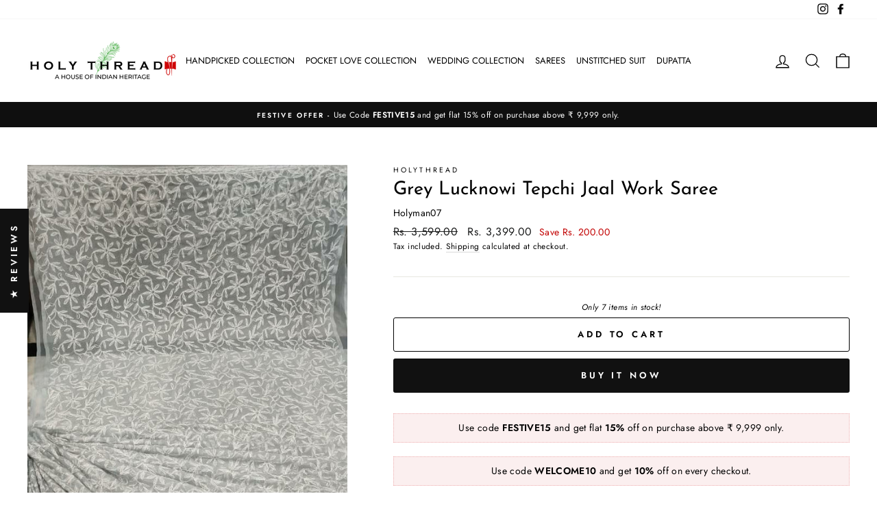

--- FILE ---
content_type: text/javascript; charset=utf-8
request_url: https://holythread.in/products/grey-lucknowi-tech-jaal-work-saree.js
body_size: 910
content:
{"id":7081909944480,"title":"grey Lucknowi tepchi jaal work saree","handle":"grey-lucknowi-tech-jaal-work-saree","description":"\u003cp data-mce-fragment=\"1\"\u003eDipped in love, Curated with the Hand by the weaver. Our all Chikankari products are the resultant of a month’s hard work. Feel the joy, grace, and luxury of centuries- old  Lucknowi heritage with our beautiful and elegant collections.\u003c\/p\u003e\n\u003cp data-mce-fragment=\"1\"\u003eMaterial- Georgette\u003c\/p\u003e\n\u003cp data-mce-fragment=\"1\"\u003eColor -grey\u003c\/p\u003e\n\u003cp data-mce-fragment=\"1\"\u003eWork type- Hand Embroidery\u003c\/p\u003e\n\u003cp\u003eSari length- 6.3 Meters with blouse\u003c\/p\u003e\n\u003cp\u003eWash Care- Hand wash with mild detergent.\u003c\/p\u003e\n\u003cp\u003enote –\u003c\/p\u003e\n\u003cul\u003e\n\u003cli\u003eCOD applicable only on purchasing value upto 5000.\u003c\/li\u003e\n\u003cli\u003eHandcrafted products may have slight irregularities in patterns, motif and texture but it makes saree work more beautiful and authentic.\u003c\/li\u003e\n\u003cli\u003eHandcrafted products are not a subject to mass production. Usually these are made in single or batches. Thus due to human involvement in process slight variation in colours, motifs and patterns is normal in each batch\u003c\/li\u003e\n\u003cli\u003eThe Color retention of actual products may slightly vary according to ambient lighting condition and the colour calibration of digital LED devices, if you would more like to clarify before purchase, please contact our support experts at +916364100868 (Mon- Sat 9am to 9pm IST)\u003c\/li\u003e\n\u003cli\u003ePure Handloom saree products require, 10-15days for delivery.\u003c\/li\u003e\n\u003cli\u003eBefore shipment every product goes to quality check. However if the product has a genuine manufacturing defect , we are open to re fulfilling your order.\u003c\/li\u003e\n\u003c\/ul\u003e\n\u003cp data-mce-fragment=\"1\"\u003e \u003c\/p\u003e","published_at":"2021-10-19T01:44:42-04:00","created_at":"2021-10-19T01:44:42-04:00","vendor":"holythread","type":"","tags":["best seller","Chikankari Saree"],"price":339900,"price_min":339900,"price_max":339900,"available":true,"price_varies":false,"compare_at_price":359900,"compare_at_price_min":359900,"compare_at_price_max":359900,"compare_at_price_varies":false,"variants":[{"id":41204834631840,"title":"Default Title","option1":"Default Title","option2":null,"option3":null,"sku":"Holyman07","requires_shipping":true,"taxable":true,"featured_image":null,"available":true,"name":"grey Lucknowi tepchi jaal work saree","public_title":null,"options":["Default Title"],"price":339900,"weight":1000,"compare_at_price":359900,"inventory_management":"shopify","barcode":"","requires_selling_plan":false,"selling_plan_allocations":[]}],"images":["\/\/cdn.shopify.com\/s\/files\/1\/0577\/5445\/2128\/products\/holynam07.jpg?v=1634622301"],"featured_image":"\/\/cdn.shopify.com\/s\/files\/1\/0577\/5445\/2128\/products\/holynam07.jpg?v=1634622301","options":[{"name":"Title","position":1,"values":["Default Title"]}],"url":"\/products\/grey-lucknowi-tech-jaal-work-saree","media":[{"alt":null,"id":23035885093024,"position":1,"preview_image":{"aspect_ratio":0.463,"height":1280,"width":593,"src":"https:\/\/cdn.shopify.com\/s\/files\/1\/0577\/5445\/2128\/products\/holynam07.jpg?v=1634622301"},"aspect_ratio":0.463,"height":1280,"media_type":"image","src":"https:\/\/cdn.shopify.com\/s\/files\/1\/0577\/5445\/2128\/products\/holynam07.jpg?v=1634622301","width":593}],"requires_selling_plan":false,"selling_plan_groups":[]}